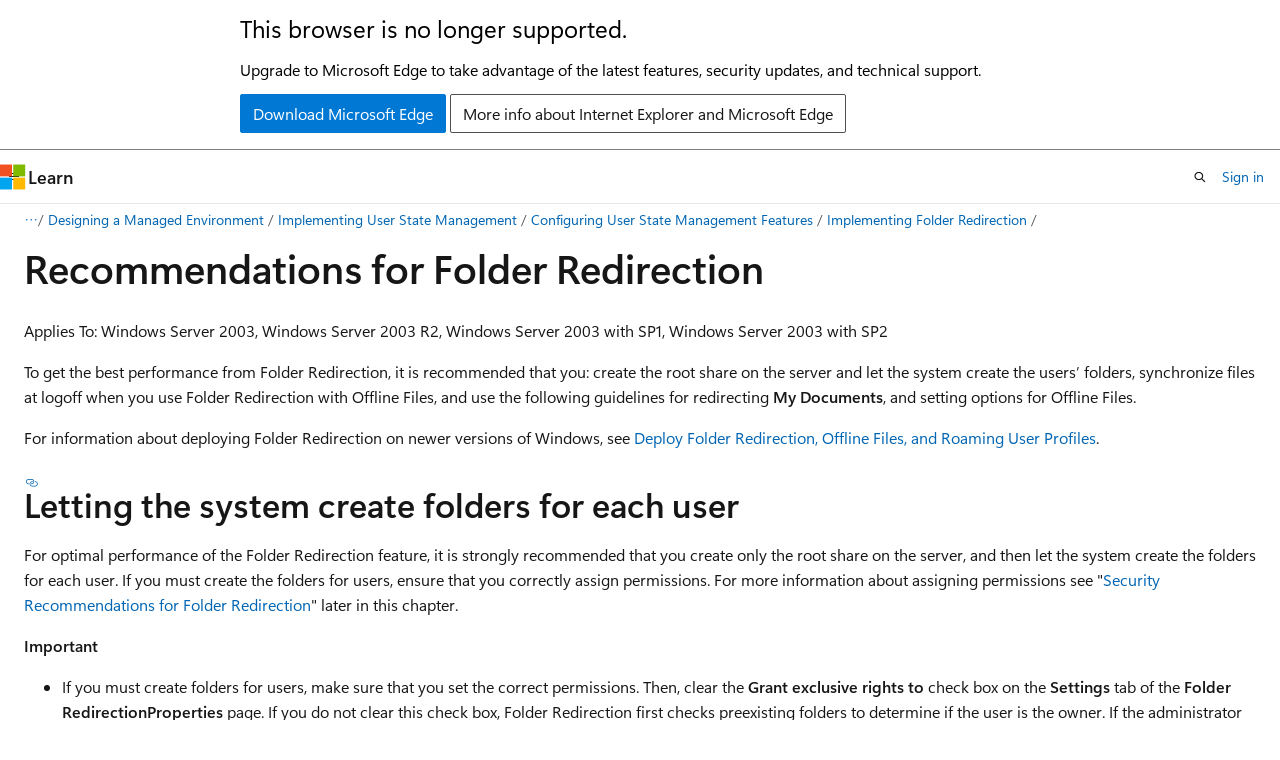

--- FILE ---
content_type: text/html
request_url: https://learn.microsoft.com/en-us/previous-versions/windows/it-pro/windows-server-2003/cc785925(v=ws.10)?redirectedfrom=MSDN
body_size: 48412
content:
 <!DOCTYPE html>
		<html
			class="layout layout-holy-grail   show-table-of-contents conceptual show-breadcrumb default-focus"
			lang="en-us"
			dir="ltr"
			data-authenticated="false"
			data-auth-status-determined="false"
			data-target="docs"
			x-ms-format-detection="none"
		>
			
		<head>
			<title>Recommendations for Folder Redirection: Group Policy | Microsoft Learn</title>
			<meta charset="utf-8" />
			<meta name="viewport" content="width=device-width, initial-scale=1.0" />
			<meta name="color-scheme" content="light dark" />

			
			<link rel="canonical" href="https://learn.microsoft.com/en-us/previous-versions/windows/it-pro/windows-server-2003/cc785925(v=ws.10)" /> 

			<!-- Non-customizable open graph and sharing-related metadata -->
			<meta name="twitter:card" content="summary_large_image" />
			<meta name="twitter:site" content="@MicrosoftLearn" />
			<meta property="og:type" content="website" />
			<meta property="og:image:alt" content="Microsoft Learn" />
			<meta property="og:image" content="https://learn.microsoft.com/en-us/media/open-graph-image.png" />
			<!-- Page specific open graph and sharing-related metadata -->
			<meta property="og:title" content="Recommendations for Folder Redirection: Group Policy" />
			<meta property="og:url" content="https://learn.microsoft.com/en-us/previous-versions/windows/it-pro/windows-server-2003/cc785925(v=ws.10)" />
			
			<meta name="platform_id" content="b0fb7b7a-9514-64f2-67e6-664d31ea46d6" /> <meta name="scope" content="Server" />
			<meta name="locale" content="en-us" />
			 <meta name="adobe-target" content="true" /> 
			<meta name="uhfHeaderId" content="MSDocsHeader-Archive" />

			<meta name="page_type" content="conceptual" />

			<!--page specific meta tags-->
			

			<!-- custom meta tags -->
			
		<meta name="breadcrumb_path" content="/previous-versions/windows/it-pro/breadcrumb/toc.json" />
	
		<meta name="ROBOTS" content="NOINDEX,NOFOLLOW" />
	
		<meta name="current_version_url" content="https://docs.microsoft.com/windows-server/windows-server" />
	
		<meta name="is_archived" content="true" />
	
		<meta name="ms.prod" content="windows-server-2003" />
	
		<meta name="ms.author" content="Archiveddocs" />
	
		<meta name="ms.topic" content="archived" />
	
		<meta name="author" content="Archiveddocs" />
	
		<meta name="TOCTitle" content="Recommendations for Folder Redirection" />
	
		<meta name="ms:assetid" content="2b24872a-05ca-41be-9887-33acc87a2056" />
	
		<meta name="ms:mtpsurl" content="https://technet.microsoft.com/en-us/library/Cc785925(v=WS.10)" />
	
		<meta name="ms:contentKeyID" content="16821420" />
	
		<meta name="ms.date" content="2013-11-06T00:00:00Z" />
	
		<meta name="mtps_version" content="v=WS.10" />
	
		<meta name="document_id" content="c165f696-eda1-f765-3a8b-febb84e29a59" />
	
		<meta name="document_version_independent_id" content="c165f696-eda1-f765-3a8b-febb84e29a59" />
	
		<meta name="updated_at" content="2021-11-12T17:51:00Z" />
	
		<meta name="original_content_git_url" content="https://docs-archive.visualstudio.com/DefaultCollection/docs-archive-project/_git/windows-itpro-docs-archive-2-pr?path=/windows-itpro-archive/windows-server-2003/cc785925(v=ws.10).md&amp;version=GBlive&amp;_a=contents" />
	
		<meta name="gitcommit" content="https://docs-archive.visualstudio.com/DefaultCollection/docs-archive-project/_git/windows-itpro-docs-archive-2-pr/commit/31cf5b02099bbdd9723710db0a23b633d0943ae6?path=/windows-itpro-archive/windows-server-2003/cc785925(v=ws.10).md&amp;_a=contents" />
	
		<meta name="git_commit_id" content="31cf5b02099bbdd9723710db0a23b633d0943ae6" />
	
		<meta name="site_name" content="Docs" />
	
		<meta name="depot_name" content="MSDN.windows-itpro-archive" />
	
		<meta name="schema" content="Conceptual" />
	
		<meta name="toc_rel" content="toc.json" />
	
		<meta name="feedback_system" content="None" />
	
		<meta name="feedback_product_url" content="" />
	
		<meta name="feedback_help_link_type" content="" />
	
		<meta name="feedback_help_link_url" content="" />
	
		<meta name="word_count" content="1908" />
	
		<meta name="asset_id" content="windows-server-2003/cc785925(v=ws.10)" />
	
		<meta name="moniker_range_name" content="" />
	
		<meta name="item_type" content="Content" />
	
		<meta name="source_path" content="windows-itpro-archive/windows-server-2003/cc785925(v=ws.10).md" />
	
		<meta name="previous_tlsh_hash" content="45B47A42762FC300EFD2DE26B852975062F0995D78B4A1D8212A1DD4A8391FB70A587D97B54377482336220312827B0F5EE9D73D90BC63BF06796C7CD64C78426A993BF5EA" />
	
		<meta name="github_feedback_content_git_url" content="https://docs-archive.visualstudio.com/DefaultCollection/docs-archive-project/_git/windows-itpro-docs-archive-2-pr?path=/windows-itpro-archive/windows-server-2003/cc785925(v=ws.10).md&amp;version=GBlive&amp;_a=contents" />
	 

			<!-- assets and js globals -->
			
			<link rel="stylesheet" href="/static/assets/0.4.03301.7415-7dd881c1/styles/site-ltr.css" />
			
			<link rel="preconnect" href="//mscom.demdex.net" crossorigin />
						<link rel="dns-prefetch" href="//target.microsoft.com" />
						<link rel="dns-prefetch" href="//microsoftmscompoc.tt.omtrdc.net" />
						<link
							rel="preload"
							as="script"
							href="/static/third-party/adobe-target/at-js/2.9.0/at.js"
							integrity="sha384-l4AKhsU8cUWSht4SaJU5JWcHEWh1m4UTqL08s6b/hqBLAeIDxTNl+AMSxTLx6YMI"
							crossorigin="anonymous"
							id="adobe-target-script"
							type="application/javascript"
						/>
			<script src="https://wcpstatic.microsoft.com/mscc/lib/v2/wcp-consent.js"></script>
			<script src="https://js.monitor.azure.com/scripts/c/ms.jsll-4.min.js"></script>
			<script src="/_themes/docs.theme/master/en-us/_themes/global/deprecation.js"></script>

			<!-- msdocs global object -->
			<script id="msdocs-script">
		var msDocs = {
  "environment": {
    "accessLevel": "online",
    "azurePortalHostname": "portal.azure.com",
    "reviewFeatures": false,
    "supportLevel": "production",
    "systemContent": true,
    "siteName": "learn",
    "legacyHosting": false
  },
  "data": {
    "contentLocale": "en-us",
    "contentDir": "ltr",
    "userLocale": "en-us",
    "userDir": "ltr",
    "pageTemplate": "Conceptual",
    "brand": "",
    "context": {},
    "standardFeedback": false,
    "showFeedbackReport": false,
    "feedbackHelpLinkType": "",
    "feedbackHelpLinkUrl": "",
    "feedbackSystem": "None",
    "feedbackGitHubRepo": "",
    "feedbackProductUrl": "",
    "extendBreadcrumb": true,
    "isEditDisplayable": false,
    "isPrivateUnauthorized": false,
    "hideViewSource": false,
    "isPermissioned": false,
    "hasRecommendations": false,
    "contributors": []
  },
  "functions": {}
};;
	</script>

			<!-- base scripts, msdocs global should be before this -->
			<script src="/static/assets/0.4.03301.7415-7dd881c1/scripts/en-us/index-docs.js"></script>
			

			<!-- json-ld -->
			
		</head>
	
			<body
				id="body"
				data-bi-name="body"
				class="layout-body "
				lang="en-us"
				dir="ltr"
			>
				<header class="layout-body-header">
		<div class="header-holder has-default-focus">
			
		<a
			href="#main"
			
			style="z-index: 1070"
			class="outline-color-text visually-hidden-until-focused position-fixed inner-focus focus-visible top-0 left-0 right-0 padding-xs text-align-center background-color-body"
			
		>
			Skip to main content
		</a>
	
		<a
			href="#"
			data-skip-to-ask-learn
			style="z-index: 1070"
			class="outline-color-text visually-hidden-until-focused position-fixed inner-focus focus-visible top-0 left-0 right-0 padding-xs text-align-center background-color-body"
			hidden
		>
			Skip to Ask Learn chat experience
		</a>
	

			<div hidden id="cookie-consent-holder" data-test-id="cookie-consent-container"></div>
			<!-- Unsupported browser warning -->
			<div
				id="unsupported-browser"
				style="background-color: white; color: black; padding: 16px; border-bottom: 1px solid grey;"
				hidden
			>
				<div style="max-width: 800px; margin: 0 auto;">
					<p style="font-size: 24px">This browser is no longer supported.</p>
					<p style="font-size: 16px; margin-top: 16px;">
						Upgrade to Microsoft Edge to take advantage of the latest features, security updates, and technical support.
					</p>
					<div style="margin-top: 12px;">
						<a
							href="https://go.microsoft.com/fwlink/p/?LinkID=2092881 "
							style="background-color: #0078d4; border: 1px solid #0078d4; color: white; padding: 6px 12px; border-radius: 2px; display: inline-block;"
						>
							Download Microsoft Edge
						</a>
						<a
							href="https://learn.microsoft.com/en-us/lifecycle/faq/internet-explorer-microsoft-edge"
							style="background-color: white; padding: 6px 12px; border: 1px solid #505050; color: #171717; border-radius: 2px; display: inline-block;"
						>
							More info about Internet Explorer and Microsoft Edge
						</a>
					</div>
				</div>
			</div>
			<!-- site header -->
			<header
				id="ms--site-header"
				data-test-id="site-header-wrapper"
				role="banner"
				itemscope="itemscope"
				itemtype="http://schema.org/Organization"
			>
				<div
					id="ms--mobile-nav"
					class="site-header display-none-tablet padding-inline-none gap-none"
					data-bi-name="mobile-header"
					data-test-id="mobile-header"
				></div>
				<div
					id="ms--primary-nav"
					class="site-header display-none display-flex-tablet"
					data-bi-name="L1-header"
					data-test-id="primary-header"
				></div>
				<div
					id="ms--secondary-nav"
					class="site-header display-none display-flex-tablet"
					data-bi-name="L2-header"
					data-test-id="secondary-header"
					
				></div>
			</header>
			
		<!-- banner -->
		<div data-banner>
			<div id="disclaimer-holder"></div>
			
		</div>
		<!-- banner end -->
	
		</div>
	</header>
				 <section
					id="layout-body-menu"
					class="layout-body-menu display-flex"
					data-bi-name="menu"
			  >
					
		<div
			id="left-container"
			class="left-container display-none display-block-tablet padding-inline-sm padding-bottom-sm width-full"
			data-toc-container="true"
		>
			<!-- Regular TOC content (default) -->
			<div id="ms--toc-content" class="height-full">
				<nav
					id="affixed-left-container"
					class="margin-top-sm-tablet position-sticky display-flex flex-direction-column"
					aria-label="Primary"
					data-bi-name="left-toc"
					role="navigation"
				></nav>
			</div>
			<!-- Collapsible TOC content (hidden by default) -->
			<div id="ms--toc-content-collapsible" class="height-full" hidden>
				<nav
					id="affixed-left-container"
					class="margin-top-sm-tablet position-sticky display-flex flex-direction-column"
					aria-label="Primary"
					data-bi-name="left-toc"
					role="navigation"
				>
					<div
						id="ms--collapsible-toc-header"
						class="display-flex justify-content-flex-end margin-bottom-xxs"
					>
						<button
							type="button"
							class="button button-clear inner-focus"
							data-collapsible-toc-toggle
							aria-expanded="true"
							aria-controls="ms--collapsible-toc-content"
							aria-label="Table of contents"
						>
							<span class="icon font-size-h4" aria-hidden="true">
								<span class="docon docon-panel-left-contract"></span>
							</span>
						</button>
					</div>
				</nav>
			</div>
		</div>
	
			  </section>

				<main
					id="main"
					role="main"
					class="layout-body-main "
					data-bi-name="content"
					lang="en-us"
					dir="ltr"
				>
					
			<div
		id="ms--content-header"
		class="content-header default-focus border-bottom-none"
		data-bi-name="content-header"
	>
		<div class="content-header-controls margin-xxs margin-inline-sm-tablet">
			<button
				type="button"
				class="contents-button button button-sm margin-right-xxs"
				data-bi-name="contents-expand"
				aria-haspopup="true"
				data-contents-button
			>
				<span class="icon" aria-hidden="true"><span class="docon docon-menu"></span></span>
				<span class="contents-expand-title"> Table of contents </span>
			</button>
			<button
				type="button"
				class="ap-collapse-behavior ap-expanded button button-sm"
				data-bi-name="ap-collapse"
				aria-controls="action-panel"
			>
				<span class="icon" aria-hidden="true"><span class="docon docon-exit-mode"></span></span>
				<span>Exit editor mode</span>
			</button>
		</div>
	</div>
			<div data-main-column class="padding-sm padding-top-none padding-top-sm-tablet">
				<div>
					
		<div id="article-header" class="background-color-body margin-bottom-xs display-none-print">
			<div class="display-flex align-items-center justify-content-space-between">
				
		<details
			id="article-header-breadcrumbs-overflow-popover"
			class="popover"
			data-for="article-header-breadcrumbs"
		>
			<summary
				class="button button-clear button-primary button-sm inner-focus"
				aria-label="All breadcrumbs"
			>
				<span class="icon">
					<span class="docon docon-more"></span>
				</span>
			</summary>
			<div id="article-header-breadcrumbs-overflow" class="popover-content padding-none"></div>
		</details>

		<bread-crumbs
			id="article-header-breadcrumbs"
			role="group"
			aria-label="Breadcrumbs"
			data-test-id="article-header-breadcrumbs"
			class="overflow-hidden flex-grow-1 margin-right-sm margin-right-md-tablet margin-right-lg-desktop margin-left-negative-xxs padding-left-xxs"
		></bread-crumbs>
	 
		<div
			id="article-header-page-actions"
			class="opacity-none margin-left-auto display-flex flex-wrap-no-wrap align-items-stretch"
		>
			
		<button
			class="button button-sm border-none inner-focus display-none-tablet flex-shrink-0 "
			data-bi-name="ask-learn-assistant-entry"
			data-test-id="ask-learn-assistant-modal-entry-mobile"
			data-ask-learn-modal-entry
			
			type="button"
			style="min-width: max-content;"
			aria-expanded="false"
			aria-label="Ask Learn"
			hidden
		>
			<span class="icon font-size-lg" aria-hidden="true">
				<span class="docon docon-chat-sparkle-fill gradient-ask-learn-logo"></span>
			</span>
		</button>
		<button
			class="button button-sm display-none display-inline-flex-tablet display-none-desktop flex-shrink-0 margin-right-xxs border-color-ask-learn "
			data-bi-name="ask-learn-assistant-entry"
			
			data-test-id="ask-learn-assistant-modal-entry-tablet"
			data-ask-learn-modal-entry
			type="button"
			style="min-width: max-content;"
			aria-expanded="false"
			hidden
		>
			<span class="icon font-size-lg" aria-hidden="true">
				<span class="docon docon-chat-sparkle-fill gradient-ask-learn-logo"></span>
			</span>
			<span>Ask Learn</span>
		</button>
		<button
			class="button button-sm display-none flex-shrink-0 display-inline-flex-desktop margin-right-xxs border-color-ask-learn "
			data-bi-name="ask-learn-assistant-entry"
			
			data-test-id="ask-learn-assistant-flyout-entry"
			data-ask-learn-flyout-entry
			data-flyout-button="toggle"
			type="button"
			style="min-width: max-content;"
			aria-expanded="false"
			aria-controls="ask-learn-flyout"
			hidden
		>
			<span class="icon font-size-lg" aria-hidden="true">
				<span class="docon docon-chat-sparkle-fill gradient-ask-learn-logo"></span>
			</span>
			<span>Ask Learn</span>
		</button>
	 
		<button
			type="button"
			id="ms--focus-mode-button"
			data-focus-mode
			data-bi-name="focus-mode-entry"
			class="button button-sm flex-shrink-0 margin-right-xxs display-none display-inline-flex-desktop"
		>
			<span class="icon font-size-lg" aria-hidden="true">
				<span class="docon docon-glasses"></span>
			</span>
			<span>Focus mode</span>
		</button>
	 

			<details class="popover popover-right" id="article-header-page-actions-overflow">
				<summary
					class="justify-content-flex-start button button-clear button-sm button-primary inner-focus"
					aria-label="More actions"
					title="More actions"
				>
					<span class="icon" aria-hidden="true">
						<span class="docon docon-more-vertical"></span>
					</span>
				</summary>
				<div class="popover-content">
					
		<button
			data-page-action-item="overflow-mobile"
			type="button"
			class="button-block button-sm inner-focus button button-clear display-none-tablet justify-content-flex-start text-align-left"
			data-bi-name="contents-expand"
			data-contents-button
			data-popover-close
		>
			<span class="icon">
				<span class="docon docon-editor-list-bullet" aria-hidden="true"></span>
			</span>
			<span class="contents-expand-title">Table of contents</span>
		</button>
	 
		<a
			id="lang-link-overflow"
			class="button-sm inner-focus button button-clear button-block justify-content-flex-start text-align-left"
			data-bi-name="language-toggle"
			data-page-action-item="overflow-all"
			data-check-hidden="true"
			data-read-in-link
			href="#"
			hidden
		>
			<span class="icon" aria-hidden="true" data-read-in-link-icon>
				<span class="docon docon-locale-globe"></span>
			</span>
			<span data-read-in-link-text>Read in English</span>
		</a>
	 
		<button
			type="button"
			class="collection button button-clear button-sm button-block justify-content-flex-start text-align-left inner-focus"
			data-list-type="collection"
			data-bi-name="collection"
			data-page-action-item="overflow-all"
			data-check-hidden="true"
			data-popover-close
		>
			<span class="icon" aria-hidden="true">
				<span class="docon docon-circle-addition"></span>
			</span>
			<span class="collection-status">Add</span>
		</button>
	
					
		<button
			type="button"
			class="collection button button-block button-clear button-sm justify-content-flex-start text-align-left inner-focus"
			data-list-type="plan"
			data-bi-name="plan"
			data-page-action-item="overflow-all"
			data-check-hidden="true"
			data-popover-close
			hidden
		>
			<span class="icon" aria-hidden="true">
				<span class="docon docon-circle-addition"></span>
			</span>
			<span class="plan-status">Add to plan</span>
		</button>
	  
					
		<hr class="margin-block-xxs" />
		<h4 class="font-size-sm padding-left-xxs">Share via</h4>
		
					<a
						class="button button-clear button-sm inner-focus button-block justify-content-flex-start text-align-left text-decoration-none share-facebook"
						data-bi-name="facebook"
						data-page-action-item="overflow-all"
						href="#"
					>
						<span class="icon color-primary" aria-hidden="true">
							<span class="docon docon-facebook-share"></span>
						</span>
						<span>Facebook</span>
					</a>

					<a
						href="#"
						class="button button-clear button-sm inner-focus button-block justify-content-flex-start text-align-left text-decoration-none share-twitter"
						data-bi-name="twitter"
						data-page-action-item="overflow-all"
					>
						<span class="icon color-text" aria-hidden="true">
							<span class="docon docon-xlogo-share"></span>
						</span>
						<span>x.com</span>
					</a>

					<a
						href="#"
						class="button button-clear button-sm inner-focus button-block justify-content-flex-start text-align-left text-decoration-none share-linkedin"
						data-bi-name="linkedin"
						data-page-action-item="overflow-all"
					>
						<span class="icon color-primary" aria-hidden="true">
							<span class="docon docon-linked-in-logo"></span>
						</span>
						<span>LinkedIn</span>
					</a>
					<a
						href="#"
						class="button button-clear button-sm inner-focus button-block justify-content-flex-start text-align-left text-decoration-none share-email"
						data-bi-name="email"
						data-page-action-item="overflow-all"
					>
						<span class="icon color-primary" aria-hidden="true">
							<span class="docon docon-mail-message"></span>
						</span>
						<span>Email</span>
					</a>
			  
	 
		<hr class="margin-block-xxs" />
		<button
			class="button button-block button-clear button-sm justify-content-flex-start text-align-left inner-focus"
			type="button"
			data-bi-name="print"
			data-page-action-item="overflow-all"
			data-popover-close
			data-print-page
			data-check-hidden="true"
		>
			<span class="icon color-primary" aria-hidden="true">
				<span class="docon docon-print"></span>
			</span>
			<span>Print</span>
		</button>
	
				</div>
			</details>
		</div>
	
			</div>
		</div>
	  
		<!-- privateUnauthorizedTemplate is hidden by default -->
		<div unauthorized-private-section data-bi-name="permission-content-unauthorized-private" hidden>
			<hr class="hr margin-top-xs margin-bottom-sm" />
			<div class="notification notification-info">
				<div class="notification-content">
					<p class="margin-top-none notification-title">
						<span class="icon">
							<span class="docon docon-exclamation-circle-solid" aria-hidden="true"></span>
						</span>
						<span>Note</span>
					</p>
					<p class="margin-top-none authentication-determined not-authenticated">
						Access to this page requires authorization. You can try <a class="docs-sign-in" href="#" data-bi-name="permission-content-sign-in">signing in</a> or <a  class="docs-change-directory" data-bi-name="permisson-content-change-directory">changing directories</a>.
					</p>
					<p class="margin-top-none authentication-determined authenticated">
						Access to this page requires authorization. You can try <a class="docs-change-directory" data-bi-name="permisson-content-change-directory">changing directories</a>.
					</p>
				</div>
			</div>
		</div>
	
					<div class="content"><h1 id="recommendations-for-folder-redirection">Recommendations for Folder Redirection</h1></div>
					
		<div
			id="article-metadata"
			data-bi-name="article-metadata"
			data-test-id="article-metadata"
			class="page-metadata-container display-flex gap-xxs justify-content-space-between align-items-center flex-wrap-wrap"
		>
			 
				<div
					id="user-feedback"
					class="margin-block-xxs display-none display-none-print"
					hidden
					data-hide-on-archived
				>
					
		<button
			id="user-feedback-button"
			data-test-id="conceptual-feedback-button"
			class="button button-sm button-clear button-primary display-none"
			type="button"
			data-bi-name="user-feedback-button"
			data-user-feedback-button
			hidden
		>
			<span class="icon" aria-hidden="true">
				<span class="docon docon-like"></span>
			</span>
			<span>Feedback</span>
		</button>
	
				</div>
		  
		</div>
	 
		<div data-id="ai-summary" hidden>
			<div id="ms--ai-summary-cta" class="margin-top-xs display-flex align-items-center">
				<span class="icon" aria-hidden="true">
					<span class="docon docon-sparkle-fill gradient-text-vivid"></span>
				</span>
				<button
					id="ms--ai-summary"
					type="button"
					class="tag tag-sm tag-suggestion margin-left-xxs"
					data-test-id="ai-summary-cta"
					data-bi-name="ai-summary-cta"
					data-an="ai-summary"
				>
					<span class="ai-summary-cta-text">
						Summarize this article for me
					</span>
				</button>
			</div>
			<!-- Slot where the client will render the summary card after the user clicks the CTA -->
			<div id="ms--ai-summary-header" class="margin-top-xs"></div>
		</div>
	 
		<nav
			id="center-doc-outline"
			class="doc-outline is-hidden-desktop display-none-print margin-bottom-sm"
			data-bi-name="intopic toc"
			aria-label="In this article"
		>
			<h2 id="ms--in-this-article" class="title is-6 margin-block-xs">
				In this article
			</h2>
		</nav>
	
					<div class="content"><p>Applies To: Windows Server 2003, Windows Server 2003 R2, Windows Server 2003 with SP1, Windows Server 2003 with SP2</p>
<p>To get the best performance from Folder Redirection, it is recommended that you: create the root share on the server and let the system create the users’ folders, synchronize files at logoff when you use Folder Redirection with Offline Files, and use the following guidelines for redirecting <strong>My Documents</strong>, and setting options for Offline Files.</p>
<p>For information about deploying Folder Redirection on newer versions of Windows, see <a href="https://technet.microsoft.com/library/jj649074.aspx" data-linktype="external">Deploy Folder Redirection, Offline Files, and Roaming User Profiles</a>.</p>
<h2 id="letting-the-system-create-folders-for-each-user">Letting the system create folders for each user</h2>
<p>For optimal performance of the Folder Redirection feature, it is strongly recommended that you create <em>only</em> the root share on the server, and then let the system create the folders for each user. If you must create the folders for users, ensure that you correctly assign permissions. For more information about assigning permissions see "<a href="cc736916(v=ws.10)" data-linktype="relative-path">Security Recommendations for Folder Redirection</a>" later in this chapter.</p>
<p><strong>Important</strong></p>
<ul>
<li>If you must create folders for users, make sure that you set the correct permissions. Then, clear the <strong>Grant exclusive rights to</strong> check box on the <strong>Settings</strong> tab of the <strong>Folder RedirectionProperties</strong> page. If you do not clear this check box, Folder Redirection first checks preexisting folders to determine if the user is the owner. If the administrator previously created the folder, the check fails, and redirection is cancelled. Folder Redirection logs an event in the Application event log indicating that redirection failed and that the new directories for the redirected folder cannot be created due to not being able to assign a security ID as the owner of the folder (Event ID 101).</li>
</ul>
<h2 id="accepting-the-default-settings-for-folder-redirection">Accepting the default settings for Folder Redirection</h2>
<p>If you are storing roaming user profiles on the server where you have enabled Offline Files, Folder Redirection ensures that Offline Files are set to synchronize when the user logs on and logs off.</p>
<p>For Windows&nbsp;2000 and earlier clients, if you are using Offline Files in conjunction with Folder Redirection and roaming user profiles, it is recommended that you leave the default setting of synchronizing Offline Files at logoff enabled to ensure best performance of these features. This is because if a shared folder is unavailable, Offline Files considers the entire server to be unavailable until the offline cache is manually synchronized. Roaming profiles are <em>not</em> synchronized with the server while Offline Files treats the server as being unavailable. For clients that run Windows&nbsp;XP or later, whether the default synchronization setting is selected or not, roaming profiles continue to roam even if Offline Files has marked the server as being offline.</p>
<h2 id="using-offline-files-settings">Using offline files settings</h2>
<p>Using offline files settings on a server share where the user data is stored is especially useful for users of portable computers. It is recommended that you use Folder Redirection in conjunction with Offline Files. Table&nbsp;7.10 lists the recommendations for Offline Files.</p>
<p><strong>Table&nbsp;7.10&nbsp;&nbsp;&nbsp;Recommendations for Configuration of Offline Files</strong></p>
<table>
<colgroup>
<col>
<col>
</colgroup>
<thead>
<tr class="header">
<th>Redirected Folder</th>
<th>Recommended Offline Files Settings</th>
</tr>
</thead>
<tbody>
<tr class="odd">
<td><p>My Documents</p></td>
<td><p><strong>All files and programs that users open from the share will be automatically available offline</strong> <em>or</em><strong>Only the files and programs that users specify will be available offline</strong> (if you want users to manually designate files and folders to be available offline).</p></td>
</tr>
<tr class="even">
<td><p>My Pictures</p></td>
<td><p><strong>All files and programs that users open from the shared folder will be automatically available offline</strong> <em>or</em> <strong>Only the files and programs that users specify will be available offline.</strong></p></td>
</tr>
<tr class="odd">
<td><p>Application Data</p></td>
<td><p><strong>All files and programs that users open from the share will be automatically available offline.</strong></p></td>
</tr>
<tr class="even">
<td><p>Desktop</p></td>
<td><p><strong>All files and programs that users open from the share will be automatically available offline</strong> if the desktop is read only.</p></td>
</tr>
<tr class="odd">
<td><p>Start Menu</p></td>
<td><p><strong>All files and programs that users open from the share will be automatically available offline</strong>.</p></td>
</tr>
</tbody>
</table>
<h2 id="redirecting-my-documents">Redirecting My Documents</h2>
<p>The following suggestions for redirecting the My Documents folder are appropriate for most deployments and can provide a faster and simpler deployment.</p>
<ul>
<li><p>Redirect My Documents to a network share.</p>
</li>
<li><p>Allow Folder Redirection to create folders for you. When setting redirection policy for a group, use the path to the share, such as \\<em>server</em>\<em>share</em>. Folder Redirection then appends the user name and the folder name when the policy is applied.</p>
</li>
<li><p>Allow Folder Redirection to perform all the moving of folders and files when you select a folder for redirection or change the target network share to which you redirect the folder. The Folder Redirection client not only moves files to the appropriate network share, but it also sets proper folder security and renames entries in the Offline Files cache database so that they continue to link to the correct target folders and files. Any files pinned by the user in the Offline File Cache stay pinned.</p>
</li>
<li><p>Combine Folder Redirection with Offline Files to provide the user access to My Documents, even when the user’s workstation is temporarily disconnected from the network. This is particularly useful for people who use portable computers. For more information, see "<a href="cc738531(v=ws.10)" data-linktype="relative-path">Make a file or folder available offline</a>" in Help and Support Center for Windows Server&nbsp;2003.</p>
</li>
<li><p>Include redirected folders, particularly <strong>My Documents</strong>, in routine server backups. Performing backups of user data that is located on network shares is simpler and more reliable because it requires no action on the part of the user or interaction with the workstation.</p>
</li>
<li><p>Use Group Policy to set profile quotas and disk quotas to establish limits on the disk space that is used by users’ data and settings.</p>
</li>
<li><p>Redirect user-specific data from the hard disk that holds the operating system files. This data can be redirected to a different hard disk on the user’s local computer or to a network share. This simplifies system maintenance by separating system files from user files.</p>
</li>
<li><p>Centralize storage on large shares to reduce workstation hardware and maintenance costs. Pooling disk space more than offsets the cost of increasing server disk capacity.</p>
</li>
<li><p>Do not use the <strong>Redirect to home folder</strong> policy setting unless you have already deployed home folders in your organization.</p>
</li>
<li><p>Leave the <strong>My Pictures</strong> folder located in the <strong>My Documents</strong> folder.</p>
</li>
</ul>
<p>When you redirect the <strong>My Documents</strong>, the Recycle Bin size for <strong>My Documents</strong> defaults to a percentage of the size of the server partition where the redirected <strong>My Documents</strong> resides. You can manually change this size in 1 percent increments. Because a Recycle Bin can grow large, encourage users to empty their Recycle Bins periodically.</p>
<p><strong>Note</strong></p>
<ul>
<li>You can grant users exclusive rights to their redirected folders. Select the <strong>Grant the user exclusive rights to My Documents</strong> check box under the <strong>Settings</strong> tab in each folder’s <strong>Properties</strong> dialog box to grant full control over the folder to the user and the local system only.</li>
</ul>
<h2 id="redirect-folders-to-home-folders">Redirect folders to home folders</h2>
<p>Typically, it is recommended that you do <em>not</em> redirect to a home directory unless you have already deployed home directories in your organization. However, if you have home directories and want to transition your users to use <strong>My Documents</strong> while maintaining compatibility with the home directory environment, you can redirect a user’s <strong>My Documents</strong> folder to the user’s home folder. The <strong>Redirect to home folder</strong> policy setting is intended <em>only</em> for organizations in which home folders are already in place. Redirect only the <strong>My Documents</strong> folder to the home folder. For this type of redirection, the client computer must run one of the following operating systems: Windows&nbsp;XP Professional, Microsoft® Windows&nbsp;XP, 64-Bit Edition, or Windows Server&nbsp;2003. This redirection option does not work for clients that run Windows&nbsp;NT, Windows&nbsp;2000, or Microsoft® Windows®&nbsp;XP Home Edition.</p>
<p>When a folder is redirected to the home folder, security and ownership are not checked, and permissions are not changed. Folder Redirection behaves as though the administrator has set directory security correctly. This relaxed security is the reason that redirection to the home folder is not recommended if the home folder structure is not already in place, and you have not updated your configuration.</p>
<p>Typically, folder redirection fails if a user is not the owner of the folder to which the <strong>My Documents</strong> folder is redirected. Because redirection to the home folder is intended for an earlier environment, Folder Redirection does not check for proper folder ownership. Instead, ownership check is left to the administrator.</p>
<p>Users must have the home folder property set correctly on their user object in Active Directory. The client computer gets the path for the user’s home folder from the user object in Active Directory when the user logs on. User accounts that have redirected folders must have this path set correctly, or Folder Redirection fails.</p>
<p>For more information about creating home folders for profiles, see "<a href="cc785843(v=ws.10)" data-linktype="relative-path">Add a home folder to a profile</a>" in Help and Support Center for Windows Server&nbsp;2003.</p>
<h2 id="combining-folder-redirection-with-offline-files">Combining Folder Redirection with Offline Files</h2>
<p>The Offline Files technology applies to network shares or mapped drives that contain documents or data that a user might want to use offline. Folder Redirection and Offline Files are functionally independent but complementary in operation.</p>
<p>Folder Redirection provides user access to redirected folders that have been relocated to network shares. Offline Files provides the user with access to any specified folder or file when the network share is unavailable, or offline.</p>
<h2 id="redirecting-the-start-menu-folder">Redirecting the Start Menu folder</h2>
<p>Folder Redirection of the <strong>Start</strong> Menu folder is available in Windows&nbsp;XP, Windows&nbsp;XP 64-Bit Edition, or Windows Server&nbsp;2003 operating systems. <strong>Start</strong> Menu redirection is treated differently from other redirected folders in that the contents of the user’s <strong>Start</strong> Menu are not copied to the redirected location. It is assumed that a redirected <strong>Start</strong> Menu has been previously created by an administrator and that all users share the same <strong>Start</strong> Menu. As a best practice for Windows&nbsp;XP–based computers, do <em>not</em> use Folder Redirection to redirect the <strong>Start</strong> Menu folder; instead, use Group Policy to control what appears on the <strong>Start</strong> Menu.</p>
<h2 id="redirecting-application-data-and-use-of-outlook">Redirecting application data and use of Outlook</h2>
<p>If a user redirects the <strong>Application Data</strong> folder and runs multiple instances of the Microsoft Outlook messaging and collaboration client on different computers, including an instance of Microsoft® Outlook 2000, mail opening performance is delayed. Outlook 2000 continually keeps the Outcmd.dat file open. (This file stores information about toolbar customizations that users make in Outlook.) When another instance of Outlook tries to access Outcmd.dat, it is unable to access it because Outlook 2000 has locked the file. The second copy of Outlook repeatedly tries to access Outcmd.dat, causing a delay when the user tries to open or reply to messages.</p>
<p><strong>Note</strong></p>
<ul>
<li>Outlook&nbsp;<em>2002</em>, included in Microsoft® Office&nbsp;XP, does <em>not</em> hold the Outcmd.dat file open. This behavior occurs <em>only</em> when Outlook&nbsp;2000 is running on one of the computers.</li>
</ul>
<h2 id="encrypted-file-system-considerations">Encrypted file system considerations</h2>
<p>Folder Redirection has implications for encrypted files that are located in redirected folders.</p>
<ul>
<li><p>Files redirected to a server can be encrypted by Encrypting File System (EFS) <em>only</em> if an administrator has designated the remote server as <em>trusted for delegation</em>. Administrators can establish a service or computer as trusted for delegation to allow that service or computer to complete delegated authentication, receive a ticket for the user who makes the request, and then access information for that user.</p>
</li>
<li><p>Encrypted files are decrypted before being transmitted over the network. File encryption only protects the files while they reside on the disk.</p>
</li>
<li><p>The Offline Files cache cannot be encrypted on Windows&nbsp;2000 Professional.</p>
</li>
</ul>
<p>For more information about delegating trust and enabling delegated authentication, see "<a href="https://go.microsoft.com/fwlink/?linkid=4733" data-linktype="external">Designing an Authentication Strategy</a>" in <em>Designing and Deploying Directory and Security Services</em> of this kit.</p>
</div>
					
		<div
			id="ms--inline-notifications"
			class="margin-block-xs"
			data-bi-name="inline-notification"
		></div>
	 
		<div
			id="assertive-live-region"
			role="alert"
			aria-live="assertive"
			class="visually-hidden"
			aria-relevant="additions"
			aria-atomic="true"
		></div>
		<div
			id="polite-live-region"
			role="status"
			aria-live="polite"
			class="visually-hidden"
			aria-relevant="additions"
			aria-atomic="true"
		></div>
	
					
				</div>
				
		<div id="ms--additional-resources-mobile" class="display-none-print">
			<hr class="hr" hidden />
			<h2 id="ms--additional-resources-mobile-heading" class="title is-3" hidden>
				Additional resources
			</h2>
			 
		<section
			id="right-rail-training-mobile"
			class=""
			data-bi-name="learning-resource-card"
			hidden
		></section>
	 
		<section
			id="right-rail-events-mobile"
			class=""
			data-bi-name="events-card"
			hidden
		></section>
	 
		<section
			id="right-rail-qna-mobile"
			class="margin-top-xxs"
			data-bi-name="qna-link-card"
			hidden
		></section>
	
		</div>
	 
		<div
			id="article-metadata-footer"
			data-bi-name="article-metadata-footer"
			data-test-id="article-metadata-footer"
			class="page-metadata-container"
		>
			<hr class="hr" />
			<ul class="metadata page-metadata" data-bi-name="page info" lang="en-us" dir="ltr">
				<li class="visibility-hidden-visual-diff">
			<span class="badge badge-sm text-wrap-pretty">
				<span>Last updated on <local-time format="twoDigitNumeric"
		datetime="2013-11-06T00:00:00.000Z"
		data-article-date-source="ms.date"
		class="is-invisible"
	>
		2013-11-06
	</local-time></span>
			</span>
		</li>
			</ul>
		</div>
	
			</div>
			
		<div
			id="action-panel"
			role="region"
			aria-label="Action Panel"
			class="action-panel"
			tabindex="-1"
		></div>
	
		
				</main>
				<aside
					id="layout-body-aside"
					class="layout-body-aside "
					data-bi-name="aside"
			  >
					
		<div
			id="ms--additional-resources"
			class="right-container padding-sm display-none display-block-desktop height-full"
			data-bi-name="pageactions"
			role="complementary"
			aria-label="Additional resources"
		>
			<div id="affixed-right-container" data-bi-name="right-column">
				
		<nav
			id="side-doc-outline"
			class="doc-outline border-bottom padding-bottom-xs margin-bottom-xs"
			data-bi-name="intopic toc"
			aria-label="In this article"
		>
			<h3>In this article</h3>
		</nav>
	
				<!-- Feedback -->
				
			</div>
		</div>
	
			  </aside> <section
					id="layout-body-flyout"
					class="layout-body-flyout "
					data-bi-name="flyout"
			  >
					 <div
	class="height-full border-left background-color-body-medium"
	id="ask-learn-flyout"
></div>
			  </section> <div class="layout-body-footer " data-bi-name="layout-footer">
		<footer
			id="footer"
			data-test-id="footer"
			data-bi-name="footer"
			class="footer-layout has-padding has-default-focus border-top  uhf-container"
			role="contentinfo"
		>
			<div class="display-flex gap-xs flex-wrap-wrap is-full-height padding-right-lg-desktop">
				
		<a
			data-mscc-ic="false"
			href="#"
			data-bi-name="select-locale"
			class="locale-selector-link flex-shrink-0 button button-sm button-clear external-link-indicator"
			id=""
			title=""
			><span class="icon" aria-hidden="true"
				><span class="docon docon-world"></span></span
			><span class="local-selector-link-text">en-us</span></a
		>
	 <div class="ccpa-privacy-link" data-ccpa-privacy-link hidden>
		
		<a
			data-mscc-ic="false"
			href="https://aka.ms/yourcaliforniaprivacychoices"
			data-bi-name="your-privacy-choices"
			class="button button-sm button-clear flex-shrink-0 external-link-indicator"
			id=""
			title=""
			>
		<svg
			xmlns="http://www.w3.org/2000/svg"
			viewBox="0 0 30 14"
			xml:space="preserve"
			height="16"
			width="43"
			aria-hidden="true"
			focusable="false"
		>
			<path
				d="M7.4 12.8h6.8l3.1-11.6H7.4C4.2 1.2 1.6 3.8 1.6 7s2.6 5.8 5.8 5.8z"
				style="fill-rule:evenodd;clip-rule:evenodd;fill:#fff"
			></path>
			<path
				d="M22.6 0H7.4c-3.9 0-7 3.1-7 7s3.1 7 7 7h15.2c3.9 0 7-3.1 7-7s-3.2-7-7-7zm-21 7c0-3.2 2.6-5.8 5.8-5.8h9.9l-3.1 11.6H7.4c-3.2 0-5.8-2.6-5.8-5.8z"
				style="fill-rule:evenodd;clip-rule:evenodd;fill:#06f"
			></path>
			<path
				d="M24.6 4c.2.2.2.6 0 .8L22.5 7l2.2 2.2c.2.2.2.6 0 .8-.2.2-.6.2-.8 0l-2.2-2.2-2.2 2.2c-.2.2-.6.2-.8 0-.2-.2-.2-.6 0-.8L20.8 7l-2.2-2.2c-.2-.2-.2-.6 0-.8.2-.2.6-.2.8 0l2.2 2.2L23.8 4c.2-.2.6-.2.8 0z"
				style="fill:#fff"
			></path>
			<path
				d="M12.7 4.1c.2.2.3.6.1.8L8.6 9.8c-.1.1-.2.2-.3.2-.2.1-.5.1-.7-.1L5.4 7.7c-.2-.2-.2-.6 0-.8.2-.2.6-.2.8 0L8 8.6l3.8-4.5c.2-.2.6-.2.9 0z"
				style="fill:#06f"
			></path>
		</svg>
	
			<span>Your Privacy Choices</span></a
		>
	
	</div>
				<div class="flex-shrink-0">
		<div class="dropdown has-caret-up">
			<button
				data-test-id="theme-selector-button"
				class="dropdown-trigger button button-clear button-sm inner-focus theme-dropdown-trigger"
				aria-controls="{{ themeMenuId }}"
				aria-expanded="false"
				title="Theme"
				data-bi-name="theme"
			>
				<span class="icon">
					<span class="docon docon-sun" aria-hidden="true"></span>
				</span>
				<span>Theme</span>
				<span class="icon expanded-indicator" aria-hidden="true">
					<span class="docon docon-chevron-down-light"></span>
				</span>
			</button>
			<div class="dropdown-menu" id="{{ themeMenuId }}" role="menu">
				<ul class="theme-selector padding-xxs" data-test-id="theme-dropdown-menu">
					<li class="theme display-block">
						<button
							class="button button-clear button-sm theme-control button-block justify-content-flex-start text-align-left"
							data-theme-to="light"
						>
							<span class="theme-light margin-right-xxs">
								<span
									class="theme-selector-icon border display-inline-block has-body-background"
									aria-hidden="true"
								>
									<svg class="svg" xmlns="http://www.w3.org/2000/svg" viewBox="0 0 22 14">
										<rect width="22" height="14" class="has-fill-body-background" />
										<rect x="5" y="5" width="12" height="4" class="has-fill-secondary" />
										<rect x="5" y="2" width="2" height="1" class="has-fill-secondary" />
										<rect x="8" y="2" width="2" height="1" class="has-fill-secondary" />
										<rect x="11" y="2" width="3" height="1" class="has-fill-secondary" />
										<rect x="1" y="1" width="2" height="2" class="has-fill-secondary" />
										<rect x="5" y="10" width="7" height="2" rx="0.3" class="has-fill-primary" />
										<rect x="19" y="1" width="2" height="2" rx="1" class="has-fill-secondary" />
									</svg>
								</span>
							</span>
							<span role="menuitem"> Light </span>
						</button>
					</li>
					<li class="theme display-block">
						<button
							class="button button-clear button-sm theme-control button-block justify-content-flex-start text-align-left"
							data-theme-to="dark"
						>
							<span class="theme-dark margin-right-xxs">
								<span
									class="border theme-selector-icon display-inline-block has-body-background"
									aria-hidden="true"
								>
									<svg class="svg" xmlns="http://www.w3.org/2000/svg" viewBox="0 0 22 14">
										<rect width="22" height="14" class="has-fill-body-background" />
										<rect x="5" y="5" width="12" height="4" class="has-fill-secondary" />
										<rect x="5" y="2" width="2" height="1" class="has-fill-secondary" />
										<rect x="8" y="2" width="2" height="1" class="has-fill-secondary" />
										<rect x="11" y="2" width="3" height="1" class="has-fill-secondary" />
										<rect x="1" y="1" width="2" height="2" class="has-fill-secondary" />
										<rect x="5" y="10" width="7" height="2" rx="0.3" class="has-fill-primary" />
										<rect x="19" y="1" width="2" height="2" rx="1" class="has-fill-secondary" />
									</svg>
								</span>
							</span>
							<span role="menuitem"> Dark </span>
						</button>
					</li>
					<li class="theme display-block">
						<button
							class="button button-clear button-sm theme-control button-block justify-content-flex-start text-align-left"
							data-theme-to="high-contrast"
						>
							<span class="theme-high-contrast margin-right-xxs">
								<span
									class="border theme-selector-icon display-inline-block has-body-background"
									aria-hidden="true"
								>
									<svg class="svg" xmlns="http://www.w3.org/2000/svg" viewBox="0 0 22 14">
										<rect width="22" height="14" class="has-fill-body-background" />
										<rect x="5" y="5" width="12" height="4" class="has-fill-secondary" />
										<rect x="5" y="2" width="2" height="1" class="has-fill-secondary" />
										<rect x="8" y="2" width="2" height="1" class="has-fill-secondary" />
										<rect x="11" y="2" width="3" height="1" class="has-fill-secondary" />
										<rect x="1" y="1" width="2" height="2" class="has-fill-secondary" />
										<rect x="5" y="10" width="7" height="2" rx="0.3" class="has-fill-primary" />
										<rect x="19" y="1" width="2" height="2" rx="1" class="has-fill-secondary" />
									</svg>
								</span>
							</span>
							<span role="menuitem"> High contrast </span>
						</button>
					</li>
				</ul>
			</div>
		</div>
	</div>
			</div>
			<ul class="links" data-bi-name="footerlinks">
				<li class="manage-cookies-holder" hidden=""></li>
				<li>
		
		<a
			data-mscc-ic="false"
			href="https://learn.microsoft.com/en-us/principles-for-ai-generated-content"
			data-bi-name="aiDisclaimer"
			class=" external-link-indicator"
			id=""
			title=""
			>AI Disclaimer</a
		>
	
	</li><li>
		
		<a
			data-mscc-ic="false"
			href="https://learn.microsoft.com/en-us/previous-versions/"
			data-bi-name="archivelink"
			class=" external-link-indicator"
			id=""
			title=""
			>Previous Versions</a
		>
	
	</li> <li>
		
		<a
			data-mscc-ic="false"
			href="https://techcommunity.microsoft.com/t5/microsoft-learn-blog/bg-p/MicrosoftLearnBlog"
			data-bi-name="bloglink"
			class=" external-link-indicator"
			id=""
			title=""
			>Blog</a
		>
	
	</li> <li>
		
		<a
			data-mscc-ic="false"
			href="https://learn.microsoft.com/en-us/contribute"
			data-bi-name="contributorGuide"
			class=" external-link-indicator"
			id=""
			title=""
			>Contribute</a
		>
	
	</li><li>
		
		<a
			data-mscc-ic="false"
			href="https://go.microsoft.com/fwlink/?LinkId=521839"
			data-bi-name="privacy"
			class=" external-link-indicator"
			id=""
			title=""
			>Privacy</a
		>
	
	</li><li>
		
		<a
			data-mscc-ic="false"
			href="https://learn.microsoft.com/en-us/legal/termsofuse"
			data-bi-name="termsofuse"
			class=" external-link-indicator"
			id=""
			title=""
			>Terms of Use</a
		>
	
	</li><li>
		
		<a
			data-mscc-ic="false"
			href="https://www.microsoft.com/legal/intellectualproperty/Trademarks/"
			data-bi-name="trademarks"
			class=" external-link-indicator"
			id=""
			title=""
			>Trademarks</a
		>
	
	</li>
				<li>&copy; Microsoft 2026</li>
			</ul>
		</footer>
	</footer>
			</body>
		</html>